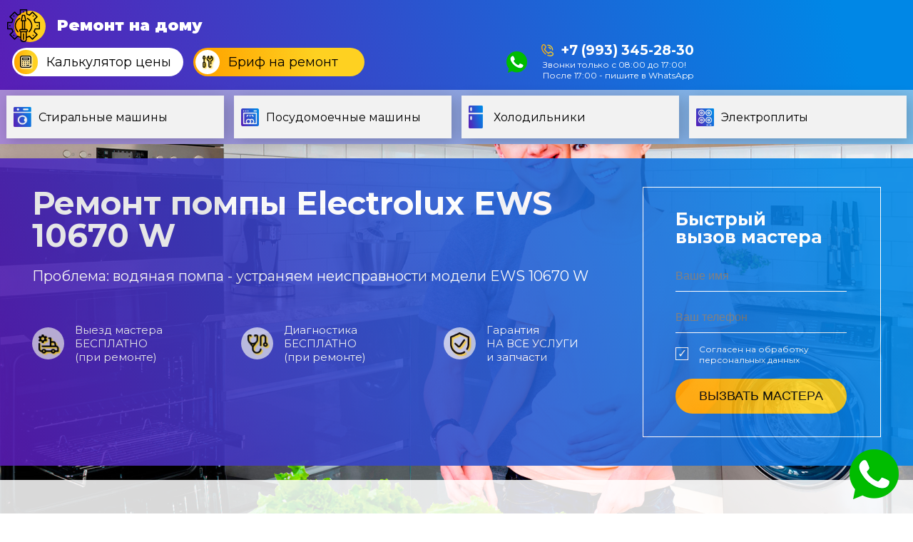

--- FILE ---
content_type: text/html; charset=UTF-8
request_url: https://xn-----7kcrb6bedbhgo4av.xn--80adxhks/stiralnye-mashiny/electrolux-ews-10670-w/pompa/
body_size: 8389
content:
<!DOCTYPE html>
<html lang="ru">
<head>
	<meta charset="UTF-8">
	<meta name="viewport" content="width=device-width, initial-scale=1.0">
	<title>Ремонт помпы стиральной машины Electrolux EWS 10670 W в Москве</title>
	<meta name="description" content="Что делать если сломалась помпа у стиралки Электролюкс EWS 10670 W, и машина не сливается и не работает помпа-насос - отремонтируем на дому, стоимость от 975 руб., быстрый выезд специалиста по EWS 10670 W.">
	<link rel="canonical" href="https://xn-----7kcrb6bedbhgo4av.xn--80adxhks/stiralnye-mashiny/electrolux-ews-10670-w/pompa/">
	<link rel="icon" type="image/png" href="/favicon.svg">
	<link rel="preconnect" href="https://fonts.gstatic.com">
	<link href="https://fonts.googleapis.com/css2?family=Montserrat:wght@400;700;900&display=swap" rel="stylesheet">
	<link rel="stylesheet" type="text/css" href="/css/styles.css">
<!-- Global site tag (gtag.js) - Google Ads: 706317745 -->
<script async src="https://www.googletagmanager.com/gtag/js?id=AW-706317745"></script>
<script>
  window.dataLayer = window.dataLayer || [];
  function gtag(){dataLayer.push(arguments);}
  gtag('js', new Date());
  gtag('config', 'AW-706317745');
</script>
<script>
  gtag('config', 'AW-706317745/EjwwCPOo-IQDELGb5tAC', {
    'phone_conversion_number': '+7 (903) 145-20-30'
  });
</script>
<link href="/commentit/skin/inline.css" media="all" rel="stylesheet" type="text/css">
<script type="text/javascript">!function(){var t=document.createElement("script");t.type="text/javascript",t.async=!0,t.src="https://vk.com/js/api/openapi.js?169",t.onload=function(){VK.Retargeting.Init("VK-RTRG-1059149-b3TfX"),VK.Retargeting.Hit()},document.head.appendChild(t)}();</script><noscript><img src="https://vk.com/rtrg?p=VK-RTRG-1059149-b3TfX" style="position:fixed; left:-999px;" alt=""/></noscript></head>
<body>	
	<header class="blue_gradient">
	<div class="wrap flex align-center">
		<a class="logo" href="/"><span>Ремонт на дому</span></a>
		<div class="top flex align-center">
			<a href="/formcalc.php" class="btn btn-white btn-calc" data-fancybox onclick="ym(56993098,'reachGoal','opencacl')"><span>Калькулятор цены</span></a>
			<a href="/formbrief.php" class="btn btn-yellow btn-brief" data-fancybox onclick="ym(56993098,'reachGoal','openbrif')"><span>Бриф на ремонт</span></a>
			<!-- <div class="socials">
				<script src="https://yastatic.net/share2/share.js"></script>
				<div class="ya-share2" data-curtain data-color-scheme="whiteblack" data-services="vkontakte,facebook,whatsapp"></div>
			</div> -->
			<div class="wtel">
				<a class="wtsp" href="https://wa.me/79933452830?text=Нужна помощь: неисправность бытовой техники. Скажите, пожалуйста, ..." target="_blank" onclick="ym(56993098,'reachGoal','clickwhatsup')"></a>
				<div class="" style="display: flex; flex-direction: column; align-items: flex-end">
          <a class="tel" href="tel:+79933452830" onclick="ym(56993098,'reachGoal','clicktelefon')">+7 (993) 345-28-30</a>
          <p style="font-size: 12px; margin: 1px">Звонки только с 08:00 до 17:00! <br>
            После 17:00 - пишите в WhatsApp</p>
        </div>
			</div>
		</div>
	</div>
	<nav>
		<div class="wrap">
			<div class="flex justify-center">
				<a class="stir" title="Стиральные машины" href="/stiralnye-mashiny/"><span>Стиральные машины</span></a>
				<a class="posu" title="Посудомоечные машины" href="/posudomoechnye-mashiny/"><span>Посудомоечные машины</span></a>
				<a class="holo" title="Холодильники" href="/holodilniki/"><span>Холодильники</span></a>
				<!-- <a class="gazo" title="Газовые плиты" href=""><span>Газовые плиты</span></a>
				<a class="duho" title="Духовые шкафы" href=""><span>Духовые шкафы</span></a>
				<a class="micr" title="Микроволновки" href=""><span>Микроволновки</span></a> -->
				<a class="elec" title="Электроплиты" href="/electroplity/"><span>Электроплиты</span></a>
				<!-- <a class="kofe" title="Кофемашины" href=""><span>Кофемашины</span></a> -->
			</div>
		</div>
	</nav>
</header>	<div class="wrap">
	
		<section class="blue_form blue_gradient">
	<div class="flex">
		<div class="left">
			<h1>Ремонт помпы Electrolux EWS 10670 W</h1>
			<p>Проблема: водяная помпа - устраняем неисправности модели EWS 10670 W</p>
			<div class="flex between">
				<div class="ico one">Выезд мастера<br>БЕСПЛАТНО<br>(при ремонте)</div>
				<div class="ico two">Диагностика<br>БЕСПЛАТНО<br>(при ремонте)</div>
				<div class="ico thr">Гарантия<br>НА ВСЕ УСЛУГИ<br>и запчасти</div>
			</div>
		</div>
		<div id="form1" class="form">
			<h2>Быстрый вызов&nbsp;мастера</h2>
			<form>
	<input type="hidden" name="rtype" value="blue">
	<input type="text" name="rname" placeholder="Ваше имя" required maxlength="100">
	<input class="phone" type="text" name="rphone" placeholder="Ваш телефон" required maxlength="15">
	<div class="chkbox checked">
		<input type="checkbox" checked name="agree" required>
		<span>Согласен на <span data-src="#persag" data-type="inline" data-fancybox>обработку персональных данных</span></span>
	</div>
	<button class="btn btn-yellow" type="submit">Вызвать мастера</button>
</form>
		</div>
	</div>
</section>

		<section class="page prices white85">
			<div class="ico-stripe calc"></div>
			<div class="likeh1">Стоимость ремонта</div>
			<div class="table_row bg_yellow">
				<div class="semibold">Наименование неисправности</div>
				<div class="price_col semibold">Цена</div>
			</div>
			<div class="table_row bg_blue with_toggler opened">
				<div>Услуги, неисправности и цены</div>
				<div></div>
			</div>
			<div class="table_inner">
				<div class="table_row">
					<div>Выезд и диагностика</div>
					<div class="price_col">0/950*</div>
				</div>
				<div class="table_row">
					<div>водяная помпа не включается</div>
					<div class="price_col">от 1150 р.**</div>
				</div>
				<div class="table_row">
					<div>помпа-насос EWS 10670 W</div>
					<div class="price_col">от 1150 р.**</div>
				</div>
			</div>
			<p>* Выезд и диагностика - оплачиваются только при отказе от ремонта стиральной машины</p>
			<p>** Окончательная цена зависит от результатов диагностики и стоимости необходимых запчастей</p>
		</section>

      <section class="page white85">
    <div class="flex we_fix">
      
<link href="/commentit/skin/inline.css" media="all" rel="stylesheet" type="text/css" >
<script src="/commentit/ajax.js.php" async></script>
<div id="commentit_main">
<div id="commentit_loader" style="display:none;"><img alt="" title="" src="/commentit/im/loader.gif"></div>
	
	

<div id="addfomz"> 
<div class="commentit_soclogin"><p>Задавайте ваш вопрос или оставляйте отзыв, делитесь информацией или участвуйте в обсуждении - для этого зайдите через любой профиль:</p><div id="uLogin" data-ulogin-inited data-ulogin="display=panel;theme=flat;fields=first_name,last_name,nickname,photo;providers=vkontakte,odnoklassniki,mailru,google,yandex;redirect_uri=%2F%2Fxn-----7kcrb6bedbhgo4av.xn--80adxhks%2Fstiralnye-mashiny%2Felectrolux-ews-10670-w%2Fpompa%2F%23addfomz"></div><script src="//ulogin.ru/js/ulogin.js" async></script></div></div>

 <div id="commentit_view"></div> </div>
<input type="hidden" name="url" id="urls" value="/stiralnye-mashiny/electrolux-ews-10670-w/pompa/">
<input type="hidden" name="for" id="forms" value="123">
<input type="hidden" name="idcom" id="idcomnow" value="0">
<input type="hidden" name="oldid" id="oldid" value="addfomz">
<input type="hidden" name="token" id="token" value="">

    </div>
</section>
		<section class="page white85">
			<div class="ico-stripe note"></div>
			<div class="likeh1">Информация по ремонту помпы модели <span class="nowrap">EWS 10670 W</span></div>
							<p>Помпа-насос в Electrolux EWS 10670 W выполняет функцию, связанную со сливом в канализацию и закачкой воды в бак. Поэтому водяная помпа относится к наиболее важным узлам данной бытовой техники. При выходе ее из строя на дисплее можно наблюдать, что появляется соответствующий код ошибки. </p>
										<p>Если помпа не включается, вода начинает вытекать чересчур медленно или остается в шланге слива. Определиться с данной неисправностью можно по не включающейся системе откачки, гудению или чересчур сильному шуму. Также процесс слива может сопровождаться выключением Электролюкс EWS 10670 W. </p>
										<p>Электронная плата управляет работой всех деталей в стиральной машине, и, если она выходит из строя, вероятны подобные неполадки. Если помпа работает, не отключаясь, Electrolux модели EWS 10670 W не работает из-за модуля управления.</p>
										<p>Если стиральная машинка Electrolux не набирает воду, советуем не пытаться сделать своими руками, а воспользоваться помощью специалистов. При возникновении неисправностей с помпой функционировать техника не может.</p>
			
							<div class="dop_info">
					<h2>Дополнительные сведения по ремонту помпы и эксплуатации</h2>
					<div class="flex">
						<div class="instr" data-src="/instrukciya/electrolux_ews_10670w.pdf" data-type="iframe" data-fancybox>
							<div><span>EWS 10670 W</span> помпа инструкция</div>
						</div>
					</div>
				</div>
							
			<h2>Как заказать выезд мастера на дом?</h2>
			<ol class="nice_ol">
				<li>Ваша стиральная машина Electrolux не сливается</li>
				<li>Позвоните или оставьте заявку (бриф), мы перезвоним</li>
				<li>Неисправность - сломалась помпа - опишите подробнее</li>
				<li>Мастер перезвонит, согласует время, приедет и отремонтирует на дому</li>
			</ol>
		</section>

		<section class="page white85">
			<div class="ico-stripe tool"></div>
			<div class="likeh1">Стиральная машина <span class="nowrap">EWS 10670 W</span> Electrolux -<br>сопутствующие неисправности</div>
			<div class="column2">
				<ul class="nice_ul">
					<li><a href="/stiralnye-mashiny/electrolux-ews-10670-w/dvigatel/">не работает электродвигатель <span class="nowrap">EWS 10670 W</span></a></li>
					<li><a href="/stiralnye-mashiny/electrolux-ews-10670-w/klapan/">клапан не держит воду <span class="nowrap">EWS 10670 W</span></a></li>
					<li><a href="/stiralnye-mashiny/electrolux-ews-10670-w/shlang/">неисправность шланга Electrolux</a></li>
					<li><a href="/stiralnye-mashiny/electrolux-ews-10670-w/programma-stirki/">не включается панель управления Электролюкс</a></li>
				</ul>
			</div>
		</section>

		<section class="page white85 inner_page">
			<div class="breadcrumbs">
				<a href="/">Главная</a>&nbsp;&nbsp;/&nbsp;&nbsp;<a href="/stiralnye-mashiny/">Ремонт стиральных машин</a>
			</div>
			<div class="flex we_fix">
				<img src="/img/remont-stir.jpg" alt="Ремонт стиральных машин">
				<div>
					<div class="likeh1">Профессиональный ремонт стиральных машин на дому</div>
					<p>Рекомендуем: если сломалась помпа у вашей стиральной машины бренда Electrolux <span class="nowrap">EWS 10670 W</span> - воспользуйтесь услугами выезда на дом, диагностики и ремонта от нашей службы "Ремонт на дому";</p>
					<p>Если не работает помпа-насос Электролюкс - починим стиралку от 800 рублей, предоставим выбор запчастей, применимых для <span class="nowrap">EWS 10670 W</span>, поломка помпы, если машина не сливается быстро и недорого устранима при подробном описании проблемы с вашей стороны.</p>
					<p>Помните, при неправильном ремонте стир. машинки Electrolux можно усугубить неисправность - обращайтесь только к специалистам по модели <span class="nowrap">EWS 10670 W</span>.</p>
				</div>
			</div>

			<h2>Что делать</h2>
							<div class="table_row bg_blue with_toggler">
					<div>Что делать, если Electrolux EWS 10670 W зависает на отжиме</div>
					<div></div>
				</div>
				<div class="table_inner">
					<div class="table_row big">
						<div>Причину, по которой происходит зависание стиральной машины на отжиме, зачастую определяют по коду неисправности, появляющемуся на дисплее. Если сообщения не появилось, следует выкрутить мусорный фильтр для осмотра. На него обычно приходится основной удар. Если фильтрующий элемент засорен, слива воды не будет.</div>
						<div class="price_col"></div>
					</div>
				</div>				
							<div class="table_row bg_blue with_toggler">
					<div>Что делать, если Electrolux EWS 10670 W сливает, но не отжимает</div>
					<div></div>
				</div>
				<div class="table_inner">
					<div class="table_row big">
						<div>Возможная причина отсутствия отжима может заключаться в засоренном фильтре сливного насоса. Открутив пробку, являющуюся фильтром в помпе, следует тщательно промыть ее, особенно место соприкосновения резинки пробки и корпуса, чтобы исключить последующую течь воды и восстановить функцию отжима.</div>
						<div class="price_col"></div>
					</div>
				</div>				
							<div class="table_row bg_blue with_toggler">
					<div>Что делать, если Electrolux EWS 10670 W стучит при стирке</div>
					<div></div>
				</div>
				<div class="table_inner">
					<div class="table_row big">
						<div>Потенциальная причина, приводящая к стуку техники, заключается в смещении противовеса или выходе из строя амортизаторов. Также следует убедиться в нормальной балансировке и качественном креплении сетевого фильтра. В любой ситуации следует начать с прекращения цикла стирки и определения проблемы.</div>
						<div class="price_col"></div>
					</div>
				</div>				
			
			<h2>Как вызвать мастера по ремонту стиральных машин на дом?</h2>
			<ol class="nice_ol">
				<li>Позвоните / оставьте запрос с сайта. Опишите марку/модель и симптомы неисправности вашей стиралки </li>
				<li>Скоординируйтесь со специалистом по телефону. Дождитесь мастера</li>
				<li>Важно! Получите документы, подтверждающие ремонт и его стоимость, лист гарантию</li>
			</ol>
		</section>

		<section class="page white85">
			<div class="ico-stripe tool"></div>
			<div class="likeh1">Неисправность: помпа - <br>поломки у других моделей Electrolux</div>
			<div class="column2">
				<ul class="nice_ul">
					<li><a href="/stiralnye-mashiny/electrolux-ewm-1044-eeu/pompa/">EWM 1044 EEU</a></li>
					<li><a href="/stiralnye-mashiny/electrolux-ewn-14991-w/pompa/">EWN 14991 W</a></li>
					<li><a href="/stiralnye-mashiny/electrolux-ews-1064-nau/pompa/">EWS 1064 NAU</a></li>
					<li><a href="/stiralnye-mashiny/electrolux-ews-1066-cau/pompa/">EWS 1066 CAU</a></li>
				</ul>
			</div>
		</section>

		<section>
	<div class="blue_form blue_gradient with_pic">
		<div class="flex">
			<div class="left">
				<img src="/img/man.png" alt="man">
				<div class="likeh1">Остались вопросы?</div>
				<p>Оставьте заявку, и наш менеджер предоставит Вам бесплатную консультацию</p>
			</div>
			<div id="form2" class="form">
				<h2>Оставить&nbsp;заявку</h2>
				<form>
	<input type="hidden" name="rtype" value="blue">
	<input type="text" name="rname" placeholder="Ваше имя" required maxlength="100">
	<input class="phone" type="text" name="rphone" placeholder="Ваш телефон" required maxlength="15">
	<div class="chkbox checked">
		<input type="checkbox" checked name="agree" required>
		<span>Согласен на <span data-src="#persag" data-type="inline" data-fancybox>обработку персональных данных</span></span>
	</div>
	<button class="btn btn-yellow" type="submit">Вызвать мастера</button>
</form>
			</div>
		</div>
	</div>
</section>
		<section class="page white85">
    <div class="ico-stripe setup"></div>
    <div class="likeh1">Полезная информация и статьи</div>
    <div class="flex news">

        
            <div class="news_card">
                <img src="/img/info/257.jpg" alt="Стиральная машина шумит при отжиме причина     ">
                <a href="/info/stiralnaya-mashina-shumit-pri-otzhime-prichina/" class="name">Стиральная машина шумит при отжиме причина     </a>
                <div class="text"><p>Стиральная машина шумит при отжиме: причины и возможные решения. Стиральная машина - неотъемлемая часть ...</p></div>
            </div>


            
            <div class="news_card">
                <img src="/img/info/256.jpg" alt="Плохо стирает стиральная машина причины      ">
                <a href="/info/ploho-stiraet-stiralnaya-mashina-prichiny/" class="name">Плохо стирает стиральная машина причины      </a>
                <div class="text"><p>Плохо стирает стиральная машина: причины и как с ними бороться. Стиральные машины – незаменимые помощни...</p></div>
            </div>


            
            <div class="news_card">
                <img src="/img/info/255.jpg" alt="Почему шумит стиральная машина       ">
                <a href="/info/pochemu-shumit-stiralnaya-mashina/" class="name">Почему шумит стиральная машина       </a>
                <div class="text"><p>Почему шумит стиральная машина: причины и решения. Шум стиральной машины может быть источником дискомфо...</p></div>
            </div>


            

        <!--
                <div class="news_card">
                    <img src="/img/info/kak-proverit-dvigatel-stiralnoj-mashiny2.jpg" alt="Проверка мотора стиралки">
                    <a href="/info/kak-proverit-dvigatel-stiralnoj-mashiny/" class="name">Как проверить двигатель стиральной
                        машины - неисправности и диагностика</a>
                    <div class="text">Если функционирование стиральной машины неожиданно прекратилось, причина нередко состоит в
                        неисправности двигателя. Необходимо определиться с причиной его поломки. Рассмотрим основные моменты.
                    </div>
                </div>


                <div class="news_card">
                    <img src="/img/info/pochemu-v-posudomoechnoj-mashine-stoit-voda-na-dne-i-ne-uhodit2.jpg"
                         alt="Вода на дне в посудомойке">
                    <a href="/info/pochemu-v-posudomoechnoj-mashine-stoit-voda-na-dne-i-ne-uhodit/" class="name">Почему
                        скопилась вода на дне посудомойки и не уходит</a>
                    <div class="text">Во всех возможных случаях при возникновении данной неисправности потребуется очистка
                        системы дренажа либо ремонт элементов сливной системы.
                    </div>
                </div>


                <div class="news_card">
                    <img src="/img/remont-posud-square.jpg" alt="ремонт бытовой техники">
                    <a href="/info/pochemu-ne-nado-pytatsya-pochinit-slozhnuyu-bytovuyu-tekhniku-samostoyatelno/" class="name">Почему
                        не надо пытаться починить сложную бытовую технику самостоятельно?</a>
                    <div class="text">Не рекомендуется самостоятельно заниматься вскрытием корпуса любых разновидностей бытовой
                        техники. Ведь в подобной ситуации собственник лишится действующей гарантии, которая будет автоматически
                        аннулированной.
                    </div>
                </div>
        -->

    </div>
    <a href="/info/">Перейти в раздел</a>
</section>
 

	</div>
	<footer class="blue_gradient">


    <div class="wrap comments">
      <h3 style="color: #fff; padding-top: 10px">Последние комментарии:</h3>
      <div style="padding-top:  10px">
 <div class="commentit_body " style="margin-left: 0">
 <div class="commentit_text">
 <div class="commentit_content">
 <span class="commentit_header"><span id="n19">Сергей Михалков</span></span>


 <div class="commentit_msg">
 <div id="z19"><a href="//xn-----7kcrb6bedbhgo4av.xn--80adxhks/stiralnye-mashiny/vestel-wmw6800t0/dverca/#n370">Если заклинило дверцу, даже отключаю от Сети,  все равно не открывается... Что делать?...</a></div>
 </div>
 </div>
 </div>
 </div>
</div>
<!--<p>[10 Сентября 2023, 15:09] Сергей Михалков <a href="//xn-----7kcrb6bedbhgo4av.xn--80adxhks/stiralnye-mashiny/vestel-wmw6800t0/dverca/#n370">Если заклинило дверцу, даже отключаю от Сети,  все равно не открывается... Что делать?...</a></p>--><div style="padding-top:  10px">
 <div class="commentit_body " style="margin-left: 0">
 <div class="commentit_text">
 <div class="commentit_content">
 <span class="commentit_header"><span id="n19">Маша Иванова</span></span>


 <div class="commentit_msg">
 <div id="z19"><a href="//xn-----7kcrb6bedbhgo4av.xn--80adxhks/posudomoechnye-mashiny/indesit-dsfc-3m19/#n369">Что делать,  если машинка вырубает электричество?...</a></div>
 </div>
 </div>
 </div>
 </div>
</div>
<!--<p>[29 Августа 2023, 23:04] Маша Иванова <a href="//xn-----7kcrb6bedbhgo4av.xn--80adxhks/posudomoechnye-mashiny/indesit-dsfc-3m19/#n369">Что делать,  если машинка вырубает электричество?...</a></p>--><div style="padding-top:  10px">
 <div class="commentit_body " style="margin-left: 0">
 <div class="commentit_text">
 <div class="commentit_content">
 <span class="commentit_header"><span id="n19">Кирил Комфортов</span></span>


 <div class="commentit_msg">
 <div id="z19"><a href="//xn-----7kcrb6bedbhgo4av.xn--80adxhks/stiralnye-mashiny/bosch-wfc-1663-oe/otzhim/#n340">Спасибо за ремонт!...</a></div>
 </div>
 </div>
 </div>
 </div>
</div>
<!--<p>[21 Августа 2023, 19:10] Кирил Комфортов <a href="//xn-----7kcrb6bedbhgo4av.xn--80adxhks/stiralnye-mashiny/bosch-wfc-1663-oe/otzhim/#n340">Спасибо за ремонт!...</a></p>--><div style="padding-top:  10px">
 <div class="commentit_body " style="margin-left: 0">
 <div class="commentit_text">
 <div class="commentit_content">
 <span class="commentit_header"><span id="n19">Карина Саврасова</span></span>


 <div class="commentit_msg">
 <div id="z19"><a href="//xn-----7kcrb6bedbhgo4av.xn--80adxhks/stiralnye-mashiny/ariston/modul-upravleniya/#n339">Здравствуйте, модуль управления не запускается, стиралка не включается, подскажите как починить?...</a></div>
 </div>
 </div>
 </div>
 </div>
</div>
<!--<p>[21 Августа 2023, 16:01] Карина Саврасова <a href="//xn-----7kcrb6bedbhgo4av.xn--80adxhks/stiralnye-mashiny/ariston/modul-upravleniya/#n339">Здравствуйте, модуль управления не запускается, стиралка не включается, подскажите как починить?...</a></p>-->    </div>



	<nav>
		<div class="wrap">
			<div class="flex justify-center">
				<a class="stir" title="Стиральные машины" href="/stiralnye-mashiny/"><span>Стиральные машины</span></a>
				<a class="posu" title="Посудомоечные машины" href="/posudomoechnye-mashiny/"><span>Посудомоечные машины</span></a>
				<a class="holo" title="Холодильники" href="/holodilniki/"><span>Холодильники</span></a>
				<!-- <a class="gazo" title="Газовые плиты" href=""><span>Газовые плиты</span></a>
				<a class="duho" title="Духовые шкафы" href=""><span>Духовые шкафы</span></a>
				<a class="micr" title="Микроволновки" href=""><span>Микроволновки</span></a> -->
				<a class="elec" title="Электроплиты" href="/electroplity/"><span>Электроплиты</span></a>
				<!-- <a class="kofe" title="Кофемашины" href=""><span>Кофемашины</span></a> -->
			</div>
		</div>
	</nav>
	
	<div class="footer">
		<div class="wrap flex">
			<div>
				<a class="logo" href="/"><span>Ремонт на дому</span></a>
				<div class="socials">
					<script src="https://yastatic.net/share2/share.js"></script>
					<!-- <div class="ya-share2" data-curtain data-color-scheme="whiteblack" data-services="vkontakte,facebook,whatsapp"></div> -->
					<div class="ya-share2" data-curtain data-color-scheme="whiteblack" data-services="vkontakte,whatsapp"></div>
				</div>
				<div class="copyright">© 2026 Ремонт на дому Москва.<br>Все права защищены.</div>
				<span data-src="#persag" data-type="inline" data-fancybox>Политика конфиденциальности</span>
			</div>
			<div class="menu">
				<a href="">О компании</a>
				<a href="">Услуги</a>
				<a href="/price/">Цены</a>
				<a href="/vakansii.php">Вакансии</a>
				<a href="/info/">Статьи</a>
				<a href="">Контакты</a>
			</div>
			<div class="form">
				<form>
	<input type="hidden" name="rtype" value="blue">
	<input type="text" name="rname" placeholder="Ваше имя" required maxlength="100">
	<input class="phone" type="text" name="rphone" placeholder="Ваш телефон" required maxlength="15">
	<div class="chkbox checked">
		<input type="checkbox" checked name="agree" required>
		<span>Согласен на <span data-src="#persag" data-type="inline" data-fancybox>обработку персональных данных</span></span>
	</div>
	<button class="btn btn-yellow" type="submit">Вызвать мастера</button>
</form>
			</div>
			<div>
				<a class="tel" href="tel:+79933452830" onclick="ym(56993098,'reachGoal','clicktelefon')">+7 (993) 345-28-30</a>
				<a class="address" href="">г. Москва,<br>ул. Ленина 149 оф. 25</a>
				<a class="mail" href="mailto:help@ремонт-на-дому.москва">help@ремонт-на-дому.москва</a>
				<div class="flex">
					<a class="soc" href="https://vk.com/remont_na_domu_moskva" target="_blank">VK</a>
					<!-- <a class="soc" href="https://www.instagram.com/moskva_remont_na_domu/" target="_blank">IN</a> -->
				</div>
			</div>
			<a class="wtsp" title="Спросите через whatsapp" href="https://wa.me/79933452830?text=Нужна помощь: неисправность бытовой техники. Скажите, пожалуйста, ..." target="_blank" onclick="ym(56993098,'reachGoal','clickwhatsup')"><span>Дежурный мастер</span></a>
		</div>
	</div>
	<div class="overlay">
		<div class="message"></div>
	</div>
	<div id="persag"></div>

<!-- Yandex.Metrika counter -->
<script type="text/javascript" >
   (function(m,e,t,r,i,k,a){m[i]=m[i]||function(){(m[i].a=m[i].a||[]).push(arguments)};
   m[i].l=1*new Date();k=e.createElement(t),a=e.getElementsByTagName(t)[0],k.async=1,k.src=r,a.parentNode.insertBefore(k,a)})
   (window, document, "script", "https://mc.yandex.ru/metrika/tag.js", "ym");

   ym(56993098, "init", {
        clickmap:true,
        trackLinks:true,
        accurateTrackBounce:true,
        webvisor:true
   });
</script>
<noscript><div><img src="https://mc.yandex.ru/watch/56993098" style="position:absolute; left:-9999px;" alt="" /></div></noscript>
<!-- /Yandex.Metrika counter -->

	<script src="/js/jquery213.min.js"></script>
	<script src="/js/swiper.bundle.min.js"></script>
	<script src="/js/maskedinput.js"></script>
	<link rel="stylesheet" type="text/css" href="https://cdnjs.cloudflare.com/ajax/libs/fancybox/3.5.7/jquery.fancybox.min.css">
	<script src="https://cdnjs.cloudflare.com/ajax/libs/fancybox/3.5.7/jquery.fancybox.min.js"></script>
	<script src="/js/rembyt.js"></script>

</footer></body>
</html>

--- FILE ---
content_type: image/svg+xml
request_url: https://xn-----7kcrb6bedbhgo4av.xn--80adxhks/img/arrow_right.svg
body_size: 440
content:
<svg width="25" height="9" viewBox="0 0 25 9" fill="none" xmlns="http://www.w3.org/2000/svg">
<path d="M20.6498 9C20.4973 9 20.3431 8.97002 20.1957 8.90831C19.7543 8.72372 19.4692 8.29412 19.4692 7.81391V6.79465C19.4692 6.53299 19.679 6.32082 19.9379 6.32082C20.1968 6.32082 20.4068 6.53299 20.4068 6.79465V7.81391C20.4068 7.95585 20.5099 8.01423 20.5542 8.03283C20.5994 8.0517 20.7153 8.08455 20.8164 7.98231L23.9257 4.83606C24.1089 4.65073 24.1089 4.34919 23.9257 4.16386L20.8164 1.01771C20.7153 0.91547 20.5994 0.948225 20.5543 0.9671C20.5099 0.985698 20.4068 1.04417 20.4068 1.18611V4.04987C20.4068 4.57237 19.9862 4.99743 19.4692 4.99743H0.968752C0.70984 4.99743 0.5 4.78536 0.5 4.5237C0.5 4.26203 0.70984 4.04987 0.968752 4.04987H19.4692V1.18611C19.4692 0.7059 19.7543 0.27621 20.1957 0.0916213C20.6387 -0.0936152 21.1427 0.00705278 21.4797 0.348103L24.589 3.49426C25.137 4.04885 25.137 4.95117 24.589 5.50576L21.4797 8.65192C21.2548 8.87944 20.9556 8.99991 20.6498 9Z" fill="#0087E6"/>
</svg>
